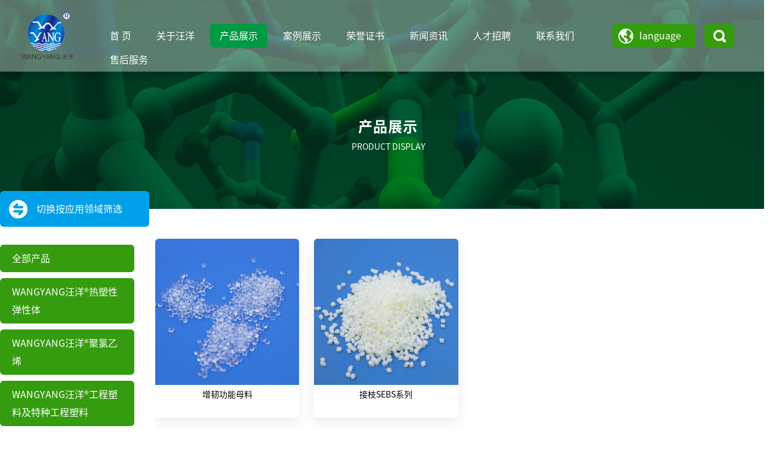

--- FILE ---
content_type: text/html; charset=utf-8
request_url: http://wycn.cn/?product_22/
body_size: 6361
content:
<!DOCTYPE html>
<html>
<head>
<meta charset="UTF-8">
<meta http-equiv="X-UA-Compatible" content="IE=edge,chrome=1">
<meta name="applicable-device" content="mobile">
<meta name="viewport" content="width=device-width, user-scalable=no, initial-scale=1.0, maximum-scale=1.0, minimum-scale=1.0">
<meta name="apple-mobile-web-app-capable" content="yes">
<meta name="apple-mobile-web-app-status-bar-style" content="black">
<meta name="format-detection" content="telephone=no">

<title>CPT®增韧母料系列-吹塑TPE_汪洋高分子-TPV_TPR_TPO_TPU_TPS_环保非邻苯PVC塑料_聚丙烯PP_PC/ABS合金_生物降解塑料PLA_螺杆快速清洗剂-浙江汪洋高分子材料有限公司-</title>
<meta name="keywords" content="TPE,PVC,TPV,PC/ABS,TPR,TPO,TPU,TPS,汪洋高分子,生物降解塑料PLA,螺杆快速清洗剂,PC/ABS合金,吹塑TPE,环保非邻苯PVC塑料,生物降解材料,聚丙烯PP,生物降解注塑料,生物降解吹膜料,生物降解吸管料,热塑性弹性体TPE">
<meta name="description" content="浙江汪洋高分子材料有限公司是专业生产销售螺杆快速清洗剂、生物降解材料、生物降解塑料PLA、PC/ABS合金、聚丙烯PP、环保非邻苯PVC塑料、TPE、PVC、TPV、PC/ABS、TPR、TPO、TPU、TPS、热塑性弹性体TPE、吹塑TPE以及生物降解吸管料、生物降解吹膜料、生物降解注塑料等产品的厂家，产品广泛应用于汽车配件、电子电器配件、医疗器械、药品包装、军工产品、低压电器、日用品、文具、箱包、制鞋等行业。温州TPE塑料粒子，瑞安TPE，瓯北TPE，龙湾TPE。">

<link type="text/css" rel="stylesheet" href="/template/cn/css/common.css"/>
<link rel="stylesheet" href="/template/cn/layui/css/layui.css">
<link rel="stylesheet" href="/template/cn/css/swiper.min.css">
<link rel="stylesheet" type="text/css" href="/template/cn/css/public.css"/>
<script type="text/javascript" src="/template/cn/js/frame/sha1.js"></script>
<script type="text/javascript" src="/template/cn/js/jquery-2.2.4.min.js"></script>
<script type="text/javascript" src="/template/cn/js/frame/common_base.js?v=24"></script>
<script type="text/javascript" src="/template/cn/js/frame/template.js?v=5"></script>
<link type="text/css" rel="stylesheet" href="/template/cn/js/frame/dropload/dropload.css"/>
<script type="text/javascript" src="/template/cn/js/frame/dropload/dropload.min.js"></script>
<script src="/template/cn/layui/layui.all.js"></script>
<script src="/template/cn/js/swiper.min.js"></script>
<!-- 让IE8/9支持媒体查询，从而兼容栅格 -->
<!--[if lt IE 9]>
<script src="https://cdn.staticfile.org/html5shiv/r29/html5.min.js"></script>
<script src="https://cdn.staticfile.org/respond.js/1.4.2/respond.min.js"></script>
<![endif]-->
<script src="/template/cn/js/web/nav.js"></script>
<!--[if lt IE 9]><script src="http://css3-mediaqueries-js.googlecode.com/svn/trunk/css3-mediaqueries.js"></script><![endif]-->
</head>
<body>
<link rel="stylesheet" type="text/css" href="/template/cn/css/product.css"/>
<div class="head">
<a href="/" class="fl logo" title=""><img src="/static/upload/image/20250207/1738893741802836.png" alt="logo"></a>
<div class="fr icon_group layui-hide-sm">
<a href="/?p=/Do/area&lg=en" class="one bgc icon_item"></a>
<a href="/?search/" class="two bgc icon_item"></a>
<a href="javascript:void(0);" onclick="openMenu();" class="thr bgc icon_item"></a>
</div>
<div class="fr language layui-hide-xs layui-show-sm-block">
<div class="language_block fl">
<a href="javascript:;" class="language_text ell bgs">language</a>
<div class="language_list">
<a class="language_item" href="/?p=/Do/area&lg=cn">简体中文</a>
<a class="language_item" href="/?p=/Do/area&lg=en">English</a>
</div>
</div>
<form name="topsearch" method="get" class="search fl" action="/?search/">
<a class="fr search_btn bgs" href="javascript:;" title="搜索" onclick="document.topsearch.submit();"></a>
<div class="po">
<input type="text" class="serarch_input ell" name="keyword" placeholder="请输入名称或关键词..." />
<input type="hidden" name="scode" value="2" >
</div>
</form>
</div>
<ul class="nav layui-hide-xs layui-show-sm-block">
<li><a href="/" class="nav_item allts" title="首   页">首   页</a></li>

<li ><a href="/?about/" class="nav_item allts" title="关于汪洋">关于汪洋</a>

</li>

<li  class="hasSub"><a href="/?product_2/" class="nav_item allts active" title="产品展示">产品展示</a>

<div class="subNav" >

<a href="/?product_9/" title="WANGYANG汪洋®热塑性弹性体" class="subNav_item">WANGYANG汪洋®热塑性弹性体</a>

<a href="/?product_10/" title="WANGYANG汪洋®聚氯乙烯" class="subNav_item">WANGYANG汪洋®聚氯乙烯</a>

<a href="/?product_11/" title="WANGYANG汪洋®工程塑料及特种工程塑料" class="subNav_item">WANGYANG汪洋®工程塑料及特种工程塑料</a>

<a href="/?product_23/" title="WANGYANG汪洋®聚丙烯熔喷专用料" class="subNav_item">WANGYANG汪洋®聚丙烯熔喷专用料</a>

<a href="/?product_31/" title="WYANGBIO 生物降解材料" class="subNav_item">WYANGBIO 生物降解材料</a>

<a href="/?product_24/" title="WYANGCLEAN®快速清洁剂" class="subNav_item">WYANGCLEAN®快速清洁剂</a>

<a href="/?product_22/" title="CPT®增韧母料系列" class="subNav_item">CPT®增韧母料系列</a>

<a href="/?product_32/" title="CPT®塑料降温功能母料（流变剂）" class="subNav_item">CPT®塑料降温功能母料（流变剂）</a>

</div>

</li>

<li ><a href="/?case_3/" class="nav_item allts" title="案例展示">案例展示</a>

</li>

<li ><a href="/?honor_4/" class="nav_item allts" title="荣誉证书">荣誉证书</a>

</li>

<li ><a href="/?news_5/" class="nav_item allts" title="新闻资讯">新闻资讯</a>

</li>

<li ><a href="/?join_6/" class="nav_item allts" title="人才招聘">人才招聘</a>

</li>

<li ><a href="/?contact/" class="nav_item allts" title="联系我们">联系我们</a>

</li>

<li ><a href="/?product_35/" class="nav_item allts" title="售后服务">售后服务</a>

</li>

</ul>
<div class="menu layui-hide-sm allts">
<div class="fr nav">
<a href="/" title="首页" class="nav_item">首页</a>

<a href="/?about/" title="关于汪洋" class="nav_item">关于汪洋</a>

<a href="/?product_2/" title="产品展示" class="nav_item">产品展示</a>

<a href="/?case_3/" title="案例展示" class="nav_item">案例展示</a>

<a href="/?honor_4/" title="荣誉证书" class="nav_item">荣誉证书</a>

<a href="/?news_5/" title="新闻资讯" class="nav_item">新闻资讯</a>

<a href="/?join_6/" title="人才招聘" class="nav_item">人才招聘</a>

<a href="/?contact/" title="联系我们" class="nav_item">联系我们</a>

<a href="/?product_35/" title="售后服务" class="nav_item">售后服务</a>

</div>
<div class="po pro_menu">
<a href="javascript:;" title="" class="ctrl">
<!-- <img class="fl icon" src="/template/cn/images/icon_19.png" > -->
<p class="po">产品分类</p>
</a>
<div class="pro_menu_list">
 
<a href="/?product_9/" title="WANGYANG汪洋®热塑性弹性体" class="pro_menu_item">WANGYANG汪洋®热塑性弹性体</a>

<a href="/?product_10/" title="WANGYANG汪洋®聚氯乙烯" class="pro_menu_item">WANGYANG汪洋®聚氯乙烯</a>

<a href="/?product_11/" title="WANGYANG汪洋®工程塑料及特种工程塑料" class="pro_menu_item">WANGYANG汪洋®工程塑料及特种工程塑料</a>

<a href="/?product_23/" title="WANGYANG汪洋®聚丙烯熔喷专用料" class="pro_menu_item">WANGYANG汪洋®聚丙烯熔喷专用料</a>

<a href="/?product_31/" title="WYANGBIO 生物降解材料" class="pro_menu_item">WYANGBIO 生物降解材料</a>

<a href="/?product_24/" title="WYANGCLEAN®快速清洁剂" class="pro_menu_item">WYANGCLEAN®快速清洁剂</a>

<a href="/?product_22/" title="CPT®增韧母料系列" class="pro_menu_item">CPT®增韧母料系列</a>

<a href="/?product_32/" title="CPT®塑料降温功能母料（流变剂）" class="pro_menu_item">CPT®塑料降温功能母料（流变剂）</a>

</div>
</div>
</div>
<script type="text/javascript">
var layer = layui.layer;
function openMenu(){
if($(".head .menu").hasClass('tran')){
 $(".head .menu").removeClass('tran')
}else{
$(".head .menu").addClass('tran')
}
}
</script>
</div>
<div class="layui-container">
<div class="subBanner  layui-hide-xs layui-show-sm-block">


<div class="img bgs layui-hide-xs layui-show-sm-block" style="background-image: url(/static/upload/image/20201013/1602579170806453.jpg);"></div>





</div>
<div class="subTitle layui-hide-xs layui-show-sm-block">
<h1>产品展示</h1>
<p>PRODUCT DISPLAY</p>
</div>
<div class="innerWidth">
<div class="left_wrap fl layui-hide-xs layui-show-sm-block">
<a href="/?product_12/" title="" class="ctrl">
<img class="fl icon" src="/template/cn/images/icon_19.png" >
<p class="po">切换按应用领域筛选</p>
</a>
<div class="left_menu">
<a href="/?product_2" title="全部产品" class="left_menu_item allts">全部产品</a>

<a href="/?product_9/" title="WANGYANG汪洋®热塑性弹性体" class="left_menu_item allts">WANGYANG汪洋®热塑性弹性体</a>

<a href="/?product_10/" title="WANGYANG汪洋®聚氯乙烯" class="left_menu_item allts">WANGYANG汪洋®聚氯乙烯</a>

<a href="/?product_11/" title="WANGYANG汪洋®工程塑料及特种工程塑料" class="left_menu_item allts">WANGYANG汪洋®工程塑料及特种工程塑料</a>

<a href="/?product_23/" title="WANGYANG汪洋®聚丙烯熔喷专用料" class="left_menu_item allts">WANGYANG汪洋®聚丙烯熔喷专用料</a>

<a href="/?product_31/" title="WYANGBIO 生物降解材料" class="left_menu_item allts">WYANGBIO 生物降解材料</a>

<a href="/?product_24/" title="WYANGCLEAN®快速清洁剂" class="left_menu_item allts">WYANGCLEAN®快速清洁剂</a>

<a href="/?product_22/" title="CPT®增韧母料系列" class="left_menu_item active allts">CPT®增韧母料系列</a>

<a href="/?product_32/" title="CPT®塑料降温功能母料（流变剂）" class="left_menu_item allts">CPT®塑料降温功能母料（流变剂）</a>

</div>
</div>
<div class="subTitle layui-hide-sm">
<h1>按产品分类筛选</h1>
</div>
<div class="top_menu layui-hide-sm">
<a href="/?product_12/" class="ctrl fr">
<img class="fl icon" src="/template/cn/images/icon_19.png" >
</a>
<div class="po dropList">
<span>全部产品</span>
<span class="iconfont">&#xe626;</span>
</div>
</div>
<div class="pro_classify allts layui-hide-sm ">
<div class="title">
<span>选择产品分类</span>
<span class="iconfont">&#xe625;</span>
</div>
<div class="pro_menu_list">

<a href="/?product_9/" title="WANGYANG汪洋®热塑性弹性体" class="pro_menu_item">WANGYANG汪洋®热塑性弹性体</a>

<a href="/?product_10/" title="WANGYANG汪洋®聚氯乙烯" class="pro_menu_item">WANGYANG汪洋®聚氯乙烯</a>

<a href="/?product_11/" title="WANGYANG汪洋®工程塑料及特种工程塑料" class="pro_menu_item">WANGYANG汪洋®工程塑料及特种工程塑料</a>

<a href="/?product_23/" title="WANGYANG汪洋®聚丙烯熔喷专用料" class="pro_menu_item">WANGYANG汪洋®聚丙烯熔喷专用料</a>

<a href="/?product_31/" title="WYANGBIO 生物降解材料" class="pro_menu_item">WYANGBIO 生物降解材料</a>

<a href="/?product_24/" title="WYANGCLEAN®快速清洁剂" class="pro_menu_item">WYANGCLEAN®快速清洁剂</a>

<a href="/?product_22/" title="CPT®增韧母料系列" class="pro_menu_item active">CPT®增韧母料系列</a>

<a href="/?product_32/" title="CPT®塑料降温功能母料（流变剂）" class="pro_menu_item">CPT®塑料降温功能母料（流变剂）</a>

</div>
</div>
<div class="po pro_wrap">
<div class=" pro_list layui-row" id="listbox" data-page="1">

<div class="box layui-col-sm3 layui-col-xs6">
<a href="/?product_22/191.html" class="pro_item " title="增韧功能母料">
<div class="img">
<div class=" bgs allts" style="background-image: url(/static/upload/image/20201216/1608101189681450.jpg);"></div>
</div>
<p class="ell allts">增韧功能母料</p>
</a>
</div>

<div class="box layui-col-sm3 layui-col-xs6">
<a href="/?product_22/278.html" class="pro_item " title="接枝SEBS系列">
<div class="img">
<div class=" bgs allts" style="background-image: url(/static/upload/image/20230403/1680500355244637.jpg);"></div>
</div>
<p class="ell allts">接枝SEBS系列</p>
</a>
</div>

</div>
<div class="layui-hide-xs layui-show-sm-block">
    <div class="page">
        <a href="/?product_22/" class="page-num allts" title="首页"><</a>
        <a href="/?product_22/" class="page-num page-num-current">1</a>
        <a href="/?product_22/" class="page-num allts" title="尾页">></a>
    </div>
</div>
<p class=" layui-hide-sm wap_more">查看更多...</p>
<script type="text/javascript">
$('.wap_more').click(function(){
var boxul=$("#listbox");
var pagev=boxul.data('page')+1;
var url='/api.php/list/22/page/'+pagev;
$.ajax({
type: 'POST',
url: url,
dataType: 'json',
data: {
num:'9',
appid: 'wygfz',
timestamp: '1769103143',
signature: 'ac83e4da3ecc3cad00213d7484340990'
},
success: function (response, status) {
if(response.code){
var jsonD=response.data;
//获取数据成功
for (var i = jsonD.length - 1; i >= 0; i--) {
var boxhtml='';
boxhtml+='<div class="box layui-col-sm3 layui-col-xs6"><a href="'+jsonD[i].contentlink+'" class="pro_item " title="'+jsonD[i].title+'">';
if (jsonD[i].ico!='') {
boxhtml+='<div class="img"><div class=" bgs allts" style="background-image: url('+jsonD[i].ico+');"></div></div>';
}
boxhtml+='<p class="ell allts">'+jsonD[i].title+'</p></a> </div>';
boxul.append(boxhtml);
}
boxul.data('page',pagev);
}else{
//返回错误数据
alert(response.data);
if (response.data=='已经到底了！') {
$('.wap_more').hide();
}
}
},
error:function(xhr,status,error){
//返回数据异常
alert('返回数据异常！');
}
});
})
</script>
</div>
</div>
</div>
<script type="text/javascript">
$('.dropList').click(function(){
$('.pro_classify').addClass('tran');
})
$('.pro_classify .iconfont').click(function(){
$('.pro_classify').removeClass('tran');
})
</script>
<!-- footer -->
<div class="foot">
<div class="layui-hide-xs layui-show-sm-block">
<div class="foot_nav ">
<a href="/" class="foot_nav_item" title="首   页">首   页</a>

<a href="/?about/" class="foot_nav_item" title="关于汪洋">关于汪洋</a>

<a href="/?product_2/" class="foot_nav_item" title="产品展示">产品展示</a>

<a href="/?case_3/" class="foot_nav_item" title="案例展示">案例展示</a>

<a href="/?honor_4/" class="foot_nav_item" title="荣誉证书">荣誉证书</a>

<a href="/?news_5/" class="foot_nav_item" title="新闻资讯">新闻资讯</a>

<a href="/?join_6/" class="foot_nav_item" title="人才招聘">人才招聘</a>

<a href="/?contact/" class="foot_nav_item" title="联系我们">联系我们</a>

<a href="/?product_35/" class="foot_nav_item" title="售后服务">售后服务</a>

</div>
</div>
<div class="innerWidth layui-hide-xs layui-show-sm-block">
<div class="fl logo">
    <img src="/static/upload/image/20250207/1738893741802836.png" alt=""/>
</div>
<div class="fr code">
    <img src="/static/upload/image/20201023/1603434758660302.jpg" alt=""/>
    <p>扫一扫更精彩</p>
</div>
<div class="po">
    <div class="fl">
        <p>浙江汪洋高分子材料有限公司 </p>
        <p>联 系 人：陈芳 女士 （销售部 销售经理）</p>
        <p>电  话：86 0577 88335354/88113031/13701877098 </p>
        <p>传  真：86 0577 88326769 </p>
        <p>网址：www.wycn.cn </p>
    </div>
    <div class="fl">
        <p>信箱：wycn.cn@163.com</p>
        <p>总部：中国.温州锦绣路332号</p>
        <p>分部：中国.浙江省平湖市广陈镇广平线前港段66号</p>
    </div>
</div>
</div>
<div class="code layui-hide-sm">
<img src="/static/upload/image/20201023/1603434758660302.jpg" alt=""/>
<p>扫一扫更精彩</p>
</div>
<div class="company">Copyright © 2012-2021 浙江汪洋高分子材料有限公司 All Rights Reserved.&nbsp;&nbsp;&nbsp;<a class="beian" href="http://beian.miit.gov.cn" style="display:inline; width:auto; color:#000" target="_blank" title="浙ICP备16040661号-1">ICP备案编号：浙ICP备16040661号-1</a>
<a class="beian" href="http://www.beian.gov.cn/portal/registerSystemInfo?recordcode=33030202001966"  style="display:inline; width:auto; color:#000" target="_blank"><img src="/template/cn/images/gongan.PNG" style="width: 20px; height: 20px;"/>浙公网安备 33030202001966号</a>
</div>
</div>
<div class="layui-hide-sm" style="height: 40px;"> </div>
<div class="layui-hide-sm" style="height: 40px; line-height: 40px; position: fixed; bottom: 0; background-color: #359c10; width: 100%; text-align: center; z-index: 999 ">
  <a href="tel:13906652592" style="color: #fff; display: block;">拨打电话</a>
</div>
<script>
var _hmt = _hmt || [];
(function() {
  var hm = document.createElement("script");
  hm.src = "https://hm.baidu.com/hm.js?84cd3503b14ba2ae3c6cd5226e0f1e72";
  var s = document.getElementsByTagName("script")[0]; 
  s.parentNode.insertBefore(hm, s);
})();
</script>
</body>
</html>   

--- FILE ---
content_type: text/css
request_url: http://wycn.cn/template/cn/css/common.css
body_size: 2332
content:

* {margin:0; padding:0;
	-webkit-box-sizing: border-box;
    -moz-box-sizing: border-box;
    box-sizing: border-box;
    -webkit-tap-highlight-color: rgba(0, 0, 0, 0);
    -webkit-tap-highlight-color:transparent;
    position: relative;
    }
* html body {overflow:visible;height: 100%;overflow-x: hidden;width: 100%;min-width: 1200px;}
* html iframe, * html frame {overflow:auto;}
* html frameset {overflow:hidden;}
input, select {font-size:12px; vertical-align:middle;}
input::-webkit-outer-spin-button,input::-webkit-inner-spin-button {
	-webkit-appearance:none !important;
}
select,option,button,input {
	outline:medium;
	border:none;
}
textarea, input {word-wrap:break-word; word-break:break-all; padding:0px;}
li {list-style-type:none;}
img {border:0 none;width: 100%;display: block;}
a {color:#000; text-decoration:none;}
/* a:hover {color:#5d99f2;} */
a {outline:none; star:expression_r(this.onFocus=this.blur());cursor: pointer;}
h1,h2,h3,h4,h5,h6 {
	text-decoration:none;
	font-weight:ligher;
}
h1 { font-size:24px; }
h2 { font-size:20px; }
h3 { font-size:18px; }
h4 { font-size:16px; }
h5 { font-size:14px; }
h6 { font-size:12px; }
.pointer { cursor:pointer; }
.NoBorder { border:0 none; }
.NoPadding { padding:0; }
.t_l { text-align:left; }
.t_c { text-align:center; }
.t_r { text-align:right; }
.Break { word-break:break-all; word-wrap:break-word; }
.Nobreak { word-break:keep-all; word-wrap:normal; }
.FL { float:left; }
.FR { float:right; }
.UnLine { text-decoration:underline; }
.DisunLine { text-decoration:none; }
.absolute { position:absolute; }
.relative { position:relative; }
.wrapper { clear:both; overflow:hidden; }
.o-hidden { overflow:hidden; }
.invisible { visibility:hidden; }
.hidden { display:none; }
.block { display:block; }
.clear { clear:both; height:0px; width:100%; font-size:1px; line-height:0px; visibility:hidden; overflow:hidden; }
.clearfix{overflow:hidden;_zoom:1;}
.FB { font-weight:bold; }
.FN { font-weight:normal; }
.FI { font-style:italic; }
.F10 { font-size:10px; }
.F11 { font-size:11px; }
.F12 { font-size:12px; }
.F13 { font-size:13px; }
.F14 { font-size:14px; }
.F16 { font-size:16px; }
.F18 { font-size:18px; }
.DivH5, .DivH10, .DivH15, .DivH20, .DivH25, .DivH30, .DivH1, .DivH40 { width:100%; overflow:hidden; }
.DivH1 { height:1px; }
.DivH5 { height:5px; }
.DivH8 { height:8px; }
.DivH10 { height:10px; }
.DivH15 { height:15px; }
.DivH20 { height:20px; }
.DivH25 { height:25px; }
.DivH30 { height:30px; }
.DivH40 { height:40px; }
.DivH60 { height:60px; }
.DivH80 { height:80px; }
.LH1 { line-height:1px; }
.LH10 { line-height:10px; }
.LH15 { line-height:15px; }
.LH18 { line-height:18px; }
.LH20 { line-height:20px; }
.LH25 { line-height:25px; }
.LH30 { line-height:30px; }
.LH35 { line-height:35px; }
ul
{
	list-style: none;
}

input
{
	/*-webkit-appearance: none;*/
	outline: none;
	border:0px;
}
a,p,span
{
	text-decoration: none;
	text-shadow: none;
/*	font-weight: normal !important;*/
}

/* html{font-size: calc(100vw/7.5);font-family:"Microsoft YaHei";overflow-x: hidden;} */

body, ul, ol, li, p, h1, h2, h3, h4, h5, h6, form, fieldset, table, td, img, div, tr,span{margin:0; padding:0;
-webkit-box-sizing: border-box;
    -moz-box-sizing: border-box;
    box-sizing: border-box;
}
/* body
{	
	font-size:0.28rem;
	font-family:'微软雅黑',Arial,"Lucida Grande",Verdana,"Microsoft YaHei",hei;
	max-width: 750px;
	margin: 0 auto;
	transform:translate(0,0);
	 overflow-x: hidden;
} */
/* @media screen and (min-width: 750px){
html {
    font-size: 100px;
}
} */
body{	
	font-size:100%;
	font-family:'微软雅黑';
	margin: 0 auto;
/* 	overflow-x: hidden; */
    min-width: 1300px;
}

input, select {font-size:12px; vertical-align:middle;}
textarea, input {word-wrap:break-word; word-break:break-all; padding:0px;}
li {list-style-type:none;}
img {border:0 none;width: 100%;display: block;}
a {color:#000; text-decoration:none;}
/* a:hover {color:#000;} */
a {outline:none; star:expression_r(this.onFocus=this.blur());}
em{font-style:normal;}
.fl{float: left;}
.fr{float: right;}
input[type=submit] {
    border: 0px;
    -webkit-appearance: none;
}
.ordermode{cursor:pointer;}

.clearfix:before,.clearfix:after{content: '';display: table;}
.clearfix:after{clear: both;}
.swiper-bg{
	background-position: center;
	background-size: contain;
	background-color: #FFFFFF;
	background-repeat: no-repeat;
}
.cover-bg{
	background-position: center;
	background-size: cover;
	background-color: #FFFFFF;
	background-repeat: no-repeat;
}
.sex-box{
	display: flex;
}
.options-list{
	display: flex;
	margin-left:1.02rem;
	font-size: 0.24rem;
	font-weight: bold;
	color: #343434;
}
.options-item{
	display: flex;
	align-items: center;
}
.options{
	width: 0.27rem;
	height: 0.27rem;
	margin-right: .15rem;
	display: flex;
	justify-content: center;
	align-items: center;
	border: .02rem solid #343434;
	border-radius: 50%;
}
.options-item.active{
	color: #5588ef;
}
.options-item.active .options{
	border-color: #5588ef;
}
.options-item.active i{
	width:.15rem;
	height:.15rem; 
	background-color: #5588ef;
	border-radius: 50%;
}
.innerWidth {
	width:100%;
	margin:0 auto;
  /*  overflow-x: hidden; */
}
.ell {
	overflow:hidden;
	text-overflow:ellipsis;
	white-space:nowrap;
}
.ellip {
	overflow:hidden;
	text-overflow:ellipsis;
	white-space:nowrap;
}
.fl{
    float: left;
}
.fr{
    float: right;
}
.po {
	position:relative;
	overflow:hidden;
}
.pointer {
	cursor:pointer;
}
.break {
	word-break:break-all;
	word-wrap:break-word;
}
.nobreak {
	word-break:keep-all;
	word-wrap:normal;
}
.unline {
	text-decoration:underline;
}
.disunline {
	text-decoration:none;
}
.hidden {
	display:none;
}
.block {
	display:block;
}
.ell{
   white-space: nowrap;
   text-overflow: ellipsis;
   overflow: hidden;
}
@media only screen and (max-width: 750px){
   html{
       font-size: calc(100vw / 7.5);
   }
   body{
   	font-size:100%;
   	font-family:'微软雅黑';
   	margin: 0 auto;
   	overflow-x: hidden;
    min-width: 100vw;
   }
}

--- FILE ---
content_type: text/css
request_url: http://wycn.cn/template/cn/css/public.css
body_size: 4239
content:
@charset "utf-8";
/* @media (max-width:1280px) {
    html{
        font-size: calc(100vw/12.8);
    }
} */
@font-face {
  font-family: 'iconfont';  /* project id 1738866 */
  src: url('//at.alicdn.com/t/font_1738866_2h32jfaipg5.eot');
  src: url('//at.alicdn.com/t/font_1738866_2h32jfaipg5.eot?#iefix') format('embedded-opentype'),
  url('//at.alicdn.com/t/font_1738866_2h32jfaipg5.woff2') format('woff2'),
  url('//at.alicdn.com/t/font_1738866_2h32jfaipg5.woff') format('woff'),
  url('//at.alicdn.com/t/font_1738866_2h32jfaipg5.ttf') format('truetype'),
  url('//at.alicdn.com/t/font_1738866_2h32jfaipg5.svg#iconfont') format('svg');
}
.iconfont{
    font-family:"iconfont" !important;
    font-size:16px;
    font-style:normal;
    -webkit-font-smoothing: antialiased;
    -webkit-text-stroke-width: 0.2px;
    -moz-osx-font-smoothing: grayscale;
}
@font-face {
  font-family: 'SourceHanSansCN-Bold';   
  src: url('http://2019-gjhl-biz.oss-cn-hangzhou.aliyuncs.com/font/SourceHanSansCN-Bold.otf'); 
}
@font-face {
  font-family: 'SourceHanSansCN-ExtraLight';  
  src: url('http://2019-gjhl-biz.oss-cn-hangzhou.aliyuncs.com/font/SourceHanSansCN-ExtraLight.otf');     
}
@font-face {
  font-family: 'SourceHanSansCN-Heavy';  
  src: url('http://2019-gjhl-biz.oss-cn-hangzhou.aliyuncs.com/font/SourceHanSansCN-Heavy.otf');     
}
@font-face {
  font-family: 'SourceHanSansCN-Light';  
  src: url('http://2019-gjhl-biz.oss-cn-hangzhou.aliyuncs.com/font/SourceHanSansCN-Light.otf');      
}
@font-face {
  font-family: 'SourceHanSansCN-Medium';  
  src: url('http://2019-gjhl-biz.oss-cn-hangzhou.aliyuncs.com/font/SourceHanSansCN-Medium.otf');      
}
@font-face {
  font-family: 'SourceHanSansCN-Normal';  
  src: url('http://2019-gjhl-biz.oss-cn-hangzhou.aliyuncs.com/font/SourceHanSansCN-Normal.otf');      
}
@font-face {
  font-family: 'SourceHanSansCN-Regular';  
  src: url('http://2019-gjhl-biz.oss-cn-hangzhou.aliyuncs.com/font/SourceHanSansCN-Regular.otf');      
}
.allts{
    transition: all .35s linear;
    -webkit-transition: all .35s linear;
    -moz-transition: all .35s linear;
    -o-transition: all .35s linear;
}
.allts:hover{
    transition: all .35s linear;
    -webkit-transition: all .35s linear;
    -moz-transition: all .35s linear;
    -o-transition: all .35s linear;
}
.bgs{
    background-position: center;
    background-size: cover;
    background-repeat: no-repeat;
}
.bgc{
    background-position: center;
    background-size: contain;
    background-repeat: no-repeat;
}
.innerWidth{
    width: 1300px;
    margin: 0 auto;
}
.subTitle{
    width: 100%;
    height: auto;
    text-align: center;
    color: #000000;
    line-height: 1;
}
.subTitle h1{
    font-family: 'SourceHanSansCN-Bold';
    font-size: 24px;
    margin-bottom: 15px;
    letter-spacing: 1px;
    font-weight: 300;
}
.subTitle p{
    font-family: 'SourceHanSansCN-Regular';
    font-size: 14px;
}
.subMore{
    display: block;
    margin: 10px auto 0;
    width: 208px;
    height: 47px;
    font-family: 'SourceHanSansCN-Regular';
    font-size: 14px;
    line-height: 48px;
    letter-spacing: 0px;
    color: #359c0f;
    border-radius: 6px;
    border: dashed 1px #359c0f;
    text-align: center;
    
}
.subMore:hover{
    background-color: #359c0f;
    color: #fff;
}
.subBanner{
    width: 100%;
    background-color: rgb(238 238 238 / 50%);
    height: auto;
}
.subBanner .img{
    width: 100%;
    height: 545px;
}
.view_title{
    float: right;
    width: 460px;
    height: auto;
    line-height: 1;
    color:#fff;
}
.view_title h1{
    font-family: 'SourceHanSansCN-Bold';
    font-size: 48px;
    letter-spacing: 5px;
    font-weight: 400;
    margin-bottom: 25px;
}
.view_title h3{
    font-family: 'SourceHanSansCN-Bold';
    font-size: 24px;
    letter-spacing: 1px;
    color: #ffffff;
    font-weight: 400;
    margin-bottom: 15px;
}
.view_title p{
    font-family: 'SourceHanSansCN-Regular';
    font-size: 14px;
}
.subBanner .innerWidth{
    position: absolute;
    top: 0;
    width: 1000px;
}
.head{
    position: fixed;
    top: 0;
    left: 0;
    width: 100%;
    height: 120px;
    background-color: rgba(255,255,255,.35);
    box-shadow: 0px 7px 9px 0px 
        rgba(0, 0, 0, 0.15);
    z-index: 9999;
    padding: 20px 35px;
}
.head.fixed{
    background-color: #ffffff;
}
.head .logo{
    width: auto;
    height: 100%;
    margin-right: 45px;
}
.head .logo img{
    display: block;
    width: auto;
    height: 100%;
}
.head .language{
    width: auto;
    height: 100%;
    display: flex;
    align-items: center;
    padding-right: 15px;
	padding-top: 20px;
    z-index: 9999;
}
.head .search{
    width: auto;
    height: 40px;
    margin-left: 15px;
    border-radius: 6px;
    overflow: hidden;
}
.head .search_btn{
    display: block;
    width: 50px;
    
    height: 40px;
    background-color: #359c0f;
    background-size: 21px;
    background-image: url(../images/icon_12.png);
    
}

.head .search .po{
    display: none;
    width: 255px;
    height: 40px;
    background-color: #3db411;
    padding: 0 15px;
    border-top-left-radius: 6px;
    border-bottom-left-radius: 6px;
    overflow: hidden;
}
.head .search:hover .po{
    display: block;
}
.head .po .serarch_input{
    display: block;
    width: 100%;
    height: 100%;
    font-family: 'SourceHanSansCN-Regular';
    font-size: 14px;
    line-height: 50px;
    letter-spacing: 0px;
    color: #ffffff;
    background-color: transparent;
}
.head input.serarch_input::-webkit-input-placeholder{
    color:#fff;
}
.head input.serarch_input::-moz-placeholder{   /* Mozilla Firefox 19+ */
    color:#fff;
}
.head input.serarch_input:-moz-placeholder{    /* Mozilla Firefox 4 to 18 */
    color:#fff;
}
.head input.serarch_input:-ms-input-placeholder{  /* Internet Explorer 10-11 */ 
    color:#fff;
}
.head .language_block{
    width: 139px;
    height: 40px;
    background-color: #359c0f;
    border-radius: 6px;
}
.head .language_block:hover {
    border-radius: 6px 6px 0 0;
}
.head .language_text{
    display: block;
    width: 100%;
    height: 100%;
    padding:0 20px 0 45px;
    background-image: url(../images/icon_11.png);
    background-size: 25px;
    background-position: 10px center;
    font-family: 'SourceHanSansCN-Regular';
    font-size: 16px;
    line-height: 40px;
    letter-spacing: 0px;
    color: #ffffff;
}

.head .language_list{
    position: absolute;
    top: 40px;
    display: none;
    left: 0;
    width: 100%;
    height: auto;
    background-color: #3db411;
    border-bottom-left-radius: 6px;
    border-bottom-right-radius: 6px;
}
.head .language_block:hover .language_list{
    display: block;
}
.head .language_item{
    display: block;
    text-align: center;
    font-family: 'SourceHanSansCN-Regular';
    font-size: 16px;
    line-height: 48px;
    letter-spacing: 0px;
    color: #ffffff;
    border-bottom: 1px solid #009944;
}
.head .language_item:last-child{
    border-bottom:none;
}
.head .nav{
    height: 40px;
    line-height: 40px;
    margin-top: 20px;
}
.head .nav li{
    float: left;
    width: auto;
    height: 100%;padding-right:10px;
}

.head .nav_item{
    display: block;
    width: auto;
    padding: 0 16px;
    height: 100%;
    font-family: 'SourceHanSansCN-Regular';
    font-size: 16px;
    font-weight: normal;
    font-stretch: normal;
    letter-spacing: 0px;
    color: #ffffff;
}
.head.fixed .nav_item{
    color: #000000;
}
.head .nav_item:hover,.head .nav_item.active{
    color: #ffffff;
    background-color: #009944;
    border-radius: 6px;
}
.head .subNav{
    display: none;
    position: absolute;
    top: 40px;
    left: 0;
    width: auto;
    min-width: 100%;
    height: auto;
    background-color: #3db411;
    border-radius: 0px 6px 6px 6px;
}
.hasSub:hover .subNav{
    display: block;
}
.head .subNav_item{
    display: block;
    width: 100%;
    font-family: 'SourceHanSansCN-Regular';
    font-size: 16px;
    line-height: 48px;
    letter-spacing: 0px;
    color: #ffffff;
    border-bottom: 1px solid #009944;
    white-space: nowrap;
    padding: 0 15px;
}
.head .subNav_item:last-child{
    border-bottom:none;
}
.layui-container {
    width: 100% !important;
    padding: 0 !important;
}
.foot{
    width: 100%;
    height: auto;
     clear: both;
}
.foot_nav{
    width: 100%;
    height: 76px;
    background-color: #359c0f;
    line-height: 76px;
    display: flex;
    justify-content: center;
}
.foot_nav_item{
    font-family: 'SourceHanSansCN-Regular';
    font-size: 16px;
    color: #ffffff;
    display: block;
    width: auto;
    padding: 0 16px;
}
.foot .company{
    width: 100%;
    height: 90px;
    line-height: 90px;
    text-align: center;
    font-family: 'SourceHanSansCN-Regular';
    font-size: 14px;
    color: #000000;
    border-top: 1px solid rgba(0,0,0,.17);
}
.foot .innerWidth{
    padding: 40px 0;
}
.foot .logo{
    width: 135px;
    margin-right: 45px;
}
.foot .code{
    width: 320px;
    height: 165px;
    margin-right: 45px;
    border-left: 1px solid rgba(0,0,0,.17);
    font-family: 'SourceHanSansCN-Regular';
    font-size: 14px;
    color: #000000;
    text-align: center;
    line-height: 1;
}
.foot .code img{
    display: block;
    width: 115px;
    margin: 0 auto 10px;
}
.foot .po .fl{
    width: 50%;
    display: flex;
    height: 165px;
    flex-direction: column;
    justify-content: center;
    font-family: 'SourceHanSansCN-Regular';
    font-size: 14px;
    line-height: 36px;
    color: #000000;
}
.page{
    width: 100%;
    height: 37px;
    display: flex;
    justify-content: center;
    flex-direction: row;
    margin-bottom: 80px;
}
.page-num{
    display: block;
    border-radius: 50%;
    width: 37px;
    line-height: 37px;
    height: 100%;
    text-align: center;
    background-image: linear-gradient(
        #eeeeee, 
        #eeeeee), 
    linear-gradient(
        #000000, 
        #000000);
    background-blend-mode: normal, 
        normal;
    font-family: '微软雅黑';
    font-size: 12px;
    color: #000000;
    margin-right: 7px;
}
.swiper-pagination-bullet-active {
        opacity: 1;
        background: #359c0f;
    }
.page-num:last-child{
    margin-right: 0;
}
.page-num.page-num-current,.page-num:hover{
    color: #009b4c;
    background-image: linear-gradient(
        #ffffff, 
        #ffffff), 
    linear-gradient(
        #000000, 
        #000000);
    background-blend-mode: normal, 
        normal;
    border: solid 2px #7fc843;
    line-height: 33px;
}
@media only screen and (max-width: 750px){
   .innerWidth{
       width: 100%;
   }
   .subTitle h1{
       font-size: 0.3rem;
       margin-bottom: .15rem;
   }
   .subTitle p{
       font-size: 0.24rem;
   }
   .subMore{
       display: block;
       margin: .3rem auto 0;
       width: 100%;
       height: 0.7rem;
       font-size: 0.24rem;
       line-height: 0.7rem;
       border-radius: 0.06rem;
   }
   .subBanner{
       width: 100%;
       background-color: rgb(238 238 238 / 50%);
       height: auto;
   }
   .subBanner .img{
       width: 100%;
       height: auto;
   }
   .view_title{
       float: right;
       width: 460px;
       height: auto;
       line-height: 1;
       color:#fff;
   }
   .view_title h1{
       font-family: 'SourceHanSansCN-Bold';
       font-size: 48px;
       letter-spacing: 5px;
       font-weight: 400;
       margin-bottom: 25px;
   }
   .view_title h3{
       font-family: 'SourceHanSansCN-Bold';
       font-size: 24px;
       letter-spacing: 1px;
       color: #ffffff;
       font-weight: 400;
       margin-bottom: 15px;
   }
   .view_title p{
       font-family: 'SourceHanSansCN-Regular';
       font-size: 14px;
   }
   .subBanner .innerWidth{
       position: absolute;
       top: 0;
       width: 1000px;
   }
   .head{
       height: 1.06rem;
       background-color: #ffffff;
       box-shadow: none;
       padding: 0 0 0 .24rem;
   }
   .head .logo{
       margin-right: 0;
       padding: .13rem 0;
   }
   .head .logo img{
       display: block;
       width: auto;
       height: 100%;
   }
   .head .icon_group{
       width: auto;
       float: right;
       display: flex;
       height: 100%;
       align-items: center;
   }
   .head .icon_item{
       display: block;
       float: left;
       width: 1.06rem;
       height:100%;
       background-size: .35rem;
     /*  margin-right: .75rem; */
   }
   .head .icon_item:last-child{
       margin-right: 0;
   }
   .head .icon_item.one{
       background-image: url(../images/wap_icon_3.png);
   }
   .head .icon_item.two{
       background-image: url(../images/wap_icon_.png);
   }
   .head .icon_item.thr{
       background-image: url(../images/wap_icon_1.png);
   }
   .head .icon_item.thr.active{
       background-color: #359c0f;
       background-image: url(../images/wap_icon_1_active.png);
   }
   .head .menu{
       transform: translate(100%,0);
       position: absolute;
       width: 100vw;
       height: calc(100vh - 1.06rem);
       background-color: #fff;
       top: 1.06rem;
       left: 0;
   }
   .head .menu.tran{
       transform: translate(0,0);
   }
   .head .nav{
       width: 3.15rem;
       height:100%;
       background-color: #359c0f;
       margin-top: 0;
       line-height: 1rem;
   }
   .head .nav_item{
       width: 100%;
       padding: 0;
       height: 1rem;
       font-size: 0.24rem;
       text-align: center;
       font-family: 'SourceHanSansCN-Regular';
       letter-spacing: 0.01rem;
   }
   .head.fixed .nav_item{
       color: #fff;
   }
   .head .nav_item:hover,.head .nav_item.active{
       color: #009944;
       background-color: #fff;
       border-radius: 0;
   }
   .head .pro_menu{
       height: 100%;
   }
    .head .pro_menu .ctrl{
        display: block;
        width: 100%;
       	height: 0.88rem;
        line-height: 0.88rem;
       	background-color: #00a0e9;
       	box-shadow: 0rem 0.08rem 0.21rem 0rem 
        rgba(0, 0, 0, 0.08);
        padding: 0 .3rem;
        font-family: 'SourceHanSansCN-Regular';
        font-size: 0.24rem;
        letter-spacing: 0.01rem;
        color: #ffffff;
    }
    .head .pro_menu .icon{
        display: block;
        width: 0.49rem;
        height: 0.48rem;
        margin-top: .2rem;
        margin-right: .2rem;
    }
    .head .pro_menu_list{
        height: auto;
    }
    .head .pro_menu_item{
        display: block;
        height: 0.81rem;
        line-height: 0.81rem;
        padding: 0 .3rem;
        background-color: #ffffff;
        font-family: 'SourceHanSansCN-Regular';
        font-size: 0.24rem;
        letter-spacing: 0.01rem;
        color: #444444;
    }
    .head .pro_menu_item:nth-child(even){
        background-color: #eeeeee;
    }
   .layui-container {
       width: 100% !important;
       padding: 0 !important;
   }
   .foot{
       width: 100%;
       height: auto;
       display: flex;
       flex-direction: column;
       align-items: center;
       padding: .7rem .7rem .9rem;
   }
   .foot .company{
       height: auto;
       line-height: 0.48rem;
       font-size: .24rem;
       color: #000000;
       border-top: none;
   }
   .foot .code{
       width: 3.34rem;
       height: auto;
       margin-right:0px;
       padding: 0 .2rem;
       border-left: none;
       font-size: 0.24rem;
       margin-bottom: .55rem;
   }
   .foot .code img{
       display: block;
       width: 100%;
       margin: 0 auto .1rem;
   }
  
   .page{
       width: 100%;
       height: 37px;
       display: flex;
       justify-content: center;
       flex-direction: row;
       margin-bottom: 80px;
   }
   .page-num{
       display: block;
       border-radius: 50%;
       width: 37px;
       line-height: 37px;
       height: 100%;
       text-align: center;
       background-image: linear-gradient(
           #eeeeee, 
           #eeeeee), 
       linear-gradient(
           #000000, 
           #000000);
       background-blend-mode: normal, 
           normal;
       font-family: '微软雅黑';
       font-size: 12px;
       color: #000000;
       margin-right: 7px;
   }
   .page-num:last-child{
       margin-right: 0;
   }
   .page-num.page-num-current,.page-num:hover{
       color: #009b4c;
       background-image: linear-gradient(
           #ffffff, 
           #ffffff), 
       linear-gradient(
           #000000, 
           #000000);
       background-blend-mode: normal, 
           normal;
       border: solid 2px #7fc843;
       line-height: 33px;
   }
   .wap_more{
       font-family: 'SourceHanSansCN-Regular';
       	font-size: 0.24rem;
       	font-weight: normal;
       	font-stretch: normal;
       	line-height: 0.48rem;
       	letter-spacing: 0.01rem;
       	color: #989898;
        text-align: center;
   }
}

--- FILE ---
content_type: text/css
request_url: http://wycn.cn/template/cn/css/product.css
body_size: 1949
content:
.subBanner .img{
    height: 350px;
}
.subTitle{
    position: absolute;
    top: 200px;
    left: 50%;
    transform: translate(-50%,0);
}
.subTitle h1,.subTitle p{
    color: #fff;
}
.left_wrap{
    width: 250px;
    margin: -30px 10px 0 0;
    height: auto;
}
.left_wrap .ctrl{
    display: block;
    width: 100%;
    height: 60px;
    background-color: #00a0e9;
    border-radius: 6px;
    font-family: 'SourceHanSansCN-Regular';
    font-size: 16px;
    line-height: 60px;
    letter-spacing: 0px;
    color: #ffffff;
    margin-bottom: 30px;
    padding: 0 15px;
    display: flex;
    flex-direction: row;
    align-items: center;
}
.left_wrap .ctrl .icon{
    width: 31px;
    height: 31px;
    margin-right: 15px;
}
.left_menu{
    width: 225px;
    height: auto;
}
.left_menu_item{
    display: block;
    width: 100%;
    line-height: 30px;
    background-color: #359c0f;
    border-radius: 6px;
    padding:8px 20px;
    font-family: 'SourceHanSansCN-Regular';
    font-size: 16px;
    letter-spacing: 0px;
    color: #ffffff;
    margin-bottom: 10px;
}
.left_menu_item.active,.left_menu_item:hover{
    background-color: #ffffff;
    box-shadow: 0px 8px 21px 0px 
        rgba(0, 0, 0, 0.08);
    color: #000000;
}
.left_menu.pro_2 .left_menu_item{
    width: calc((100% - 10px) / 2);
    float: left;
    margin-right: 10px;
    text-align: center;
}
.left_menu.pro_2 .left_menu_item:nth-child(even){
    margin-right: 0;
}
.pro_2 {
    padding-bottom: 50px;
}
.pro_2 .tit{
    width: 100%;
    line-height: 40px;
    margin:35px 0 15px;
    font-family: 'SourceHanSansCN-Regular';
    font-size: 18px;
    letter-spacing: 0.5px;
    color: #000000;
}
.pro_2 .tit:after{
    content: '';
    position: absolute;
    bottom: 0;
    left: 0;
    width: 46px;
    height: 1px;
    background-color: #74859f;
}
.pro_list{
    padding: 50px 0;
    width: calc(100% + 25px);
}
.pro_2 .pro_list{
    padding: 0;
}
.pro_list .box{
    padding-right: 25px;
}
.pro_item{
    display: block;
    height: auto;
    background-color: #ffffff;
    box-shadow: 0px 8px 21px 0px 
        rgba(0, 0, 0, 0.08);
    border-radius: 6px;
    padding: 0;
    margin-bottom: 25px;
    overflow: hidden;
    z-index: 99;
}
.pro_item:hover{
    background-color: #359c0f;
}
.pro_item .img{
    width: 100%;
    height: 245px;
    overflow: hidden;
}
.pro_item .img div{
    width: 100%;
    height: 100%;
}
.pro_item p{
    height: 55px;
    line-height: 22px;
    width: 100%;
    text-align: center;
    font-family: 'SourceHanSansCN-Regular';
    font-size: 14px;
    letter-spacing: 0px;
    color: #000000;
	    white-space: normal;
		padding-top: 5px;
}
.pro_item:hover .bgs{
    -webkit-transform: scale(1.2);
    -moz-transform: scale(1.2);
    -o-transform: scale(1.2);
    transform: scale(1.2);
}
.pro_item:hover p{
    color: #fff;
}
@media only screen and (max-width: 750px){
    .layui-container{
        width: 100%;
        height: auto;
        margin-top: 1.06rem;
        background-color: #e5e5e5;
        padding: .3rem !important;
    }
    .subTitle{
        position: relative;
        top: 0;
        left: 0;
        text-align: left;
        transform: translate(0,0);
    }
    .subTitle h1,.subTitle p{
        font-family: SourceHanSansCN-Regular;
        font-size: 0.3rem;
        color: #000000;
    }
    .pro_wrap{
        width: 100%;
    }
    .pro_list{
        padding: .3rem 0;
        width: calc(100% + .35rem);
    }
    .pro_list .box{
        padding-right: .35rem;
    }
    .pro_item{
        box-shadow: 0rem 0.08rem 0.21rem 0rem 
            rgba(0, 0, 0, 0.08);
        border-radius: 0.06rem;
        margin-bottom: .25rem;
    }
    .pro_item .img{
        height: 2.93rem;
    }
    .pro_item p{
        height: .85rem;
        line-height: .35rem;
        font-size: 0.24rem;
    }
    .top_menu{
        width: 100%;
        height: 0.9rem;
    }
    .top_menu .ctrl{
        width: 0.9rem;
        height: 0.9rem;
        background-color: #00a0e9;
        box-shadow: 0rem 0.08rem 0.21rem 0rem 
            rgba(0, 0, 0, 0.08);
        border-radius: 0.06rem;
        display: flex;
        justify-content: center;
        align-items: center;
        margin-left: .15rem;
    }
    .top_menu .ctrl img{
        width: 0.49rem;
        height: 0.49rem;
    }
    .top_menu>.po{
        height: 0.9rem;
        background-color: #359c0f;
        box-shadow: 0rem 0.08rem 0.21rem 0rem 
            rgba(0, 0, 0, 0.08);
        padding: 0 .35rem;
        border-radius: 0.06rem;
        display: flex;
        flex-direction: row;
        align-items: center;
        justify-content: space-between;
    }
    .top_menu>.po span{
        font-family: 'SourceHanSansCN-Regular';
        font-size: 0.24rem;
        letter-spacing: 0.01rem;
        color: #ffffff;
    }
    .pro_classify{
        /* display: none; */
        position: fixed;
        top: 1.06rem;
        left: 0;
        width: 100%;
        height: calc(100vh - 1.06rem);
        z-index: 999;
        background-color: #fff;
		transform: translate(100%,0);
    }
    .pro_classify .title{
        width: 100%;
        padding: 0 .3rem;
        height: 0.88rem;
        background-color: #359c0f;
        display: flex;
        flex-direction: row;
        align-items: center;
        justify-content: space-between;
    }
    .pro_classify span{
        font-family: 'SourceHanSansCN-Regular';
        font-size: 0.24rem;
        letter-spacing: 0.01rem;
        color: #ffffff;
    }
    .pro_classify span.iconfont{
        width: 0.32rem;
    }
    .pro_classify .pro_menu_list{
        height: auto;
        width: 100%;
    }
    .pro_classify .pro_menu_item{
        display: block;
        height: 0.81rem;
        line-height: 0.81rem;
        padding: 0 .3rem;
        background-color: #ffffff;
        font-family: 'SourceHanSansCN-Regular';
        font-size: 0.24rem;
        letter-spacing: 0.01rem;
        color: #444444;
    }
    
    .pro_classify .pro_menu_item:nth-child(even){
        background-color: #eeeeee;
    }
	.pro_classify.tran{
		transform: translate(0,0);
	}
    .pro_2 {
        padding-bottom: .5rem;
    }
    .pro_2 .tit{
        width: 100%;
        line-height: 1rem;
        margin:0;
        font-family: 'SourceHanSansCN-Regular';
        font-size: .3rem;
        letter-spacing: 0.5px;
        color: #359c0f;
    }
    .pro_2 .tit:after{
        content: '';
        position: absolute;
        bottom: 0;
        left: 0;
        width: 46px;
        height: 1px;
        background-color: transparent;
    }
    .pro_2 .pro_list{
        padding: 0;
        border-bottom: 1px solid #c6c6c6;
    }
}

--- FILE ---
content_type: application/javascript
request_url: http://wycn.cn/template/cn/js/frame/template.js?v=5
body_size: 4246
content:
! function(e) {
	"use strict";
	var n = function(e, r) {
		return n["string" == typeof r ? "compile" : "render"].apply(n, arguments)
	};
	n.version = "2.0.3", n.openTag = "<%", n.closeTag = "%>", n.isEscape = !0, n.isCompress = !1, n.parser = null, n.render = function(e, r) {
		var t = n.get(e) || i({
			id: e,
			name: "Render Error",
			message: "No Template"
		});
		return t(r)
	}, n.compile = function(e, t) {
		function a(r) {
			try {
				return new s(r, e) + ""
			} catch(o) {
				return u ? i(o)() : n.compile(e, t, !0)(r)
			}
		}
		var c = arguments,
			u = c[2],
			l = "anonymous";
		"string" != typeof t && (u = c[1], t = c[0], e = l);
		try {
			var s = o(e, t, u)
		} catch(p) {
			return p.id = e || t, p.name = "Syntax Error", i(p)
		}
		return a.prototype = s.prototype, a.toString = function() {
			return s.toString()
		}, e !== l && (r[e] = a), a
	};
	var r = n.cache = {},
		t = n.helpers = function() {
			var e = function(n, r) {
					return "string" != typeof n && (r = typeof n, "number" === r ? n += "" : n = "function" === r ? e(n.call(n)) : ""), n
				},
				r = {
					"<": "&#60;",
					">": "&#62;",
					'"': "&#34;",
					"'": "&#39;",
					"&": "&#38;"
				},
				t = function(n) {
					return e(n).replace(/&(?![\w#]+;)|[<>"']/g, function(e) {
						return r[e]
					})
				},
				i = Array.isArray || function(e) {
					return "[object Array]" === {}.toString.call(e)
				},
				o = function(e, n) {
					if(i(e))
						for(var r = 0, t = e.length; t > r; r++) n.call(e, e[r], r, e);
					else
						for(r in e) n.call(e, e[r], r)
				};
			return {
				$include: n.render,
				$string: e,
				$escape: t,
				$each: o
			}
		}();
	n.helper = function(e, n) {
		t[e] = n
	}, n.onerror = function(n) {
		var r = "Template Error\n\n";
		for(var t in n) r += "<" + t + ">\n" + n[t] + "\n\n";
		e.console && console.error(r)
	}, n.get = function(t) {
		var i;
		if(r.hasOwnProperty(t)) i = r[t];
		else if("document" in e) {
			var o = document.getElementById(t);
			if(o) {
				var a = o.value || o.innerHTML;
				i = n.compile(t, a.replace(/^\s*|\s*$/g, ""))
			}
		}
		return i
	};
	var i = function(e) {
			return n.onerror(e),
				function() {
					return "{Template Error}"
				}
		},
		o = function() {
			var e = t.$each,
				r = "break,case,catch,continue,debugger,default,delete,do,else,false,finally,for,function,if,in,instanceof,new,null,return,switch,this,throw,true,try,typeof,var,void,while,with,abstract,boolean,byte,char,class,const,double,enum,export,extends,final,float,goto,implements,import,int,interface,long,native,package,private,protected,public,short,static,super,synchronized,throws,transient,volatile,arguments,let,yield,undefined",
				i = /\/\*[\w\W]*?\*\/|\/\/[^\n]*\n|\/\/[^\n]*$|"(?:[^"\\]|\\[\w\W])*"|'(?:[^'\\]|\\[\w\W])*'|[\s\t\n]*\.[\s\t\n]*[$\w\.]+/g,
				o = /[^\w$]+/g,
				a = new RegExp(["\\b" + r.replace(/,/g, "\\b|\\b") + "\\b"].join("|"), "g"),
				c = /^\d[^,]*|,\d[^,]*/g,
				u = /^,+|,+$/g,
				l = function(e) {
					return e.replace(i, "").replace(o, ",").replace(a, "").replace(c, "").replace(u, "").split(/^$|,+/)
				};
			return function(r, i, o) {
				function a(e) {
					return m += e.split(/\n/).length - 1, n.isCompress && (e = e.replace(/[\n\r\t\s]+/g, " ").replace(/<!--.*?-->/g, "")), e && (e = x[1] + p(e) + x[2] + "\n"), e
				}

				function c(e) {
					var r = m;
					if($ ? e = $(e) : o && (e = e.replace(/\n/g, function() {
							return m++, "$line=" + m + ";"
						})), 0 === e.indexOf("=")) {
						var i = !/^=[=#]/.test(e);
						if(e = e.replace(/^=[=#]?|[\s;]*$/g, ""), i && n.isEscape) {
							var a = e.replace(/\s*\([^\)]+\)/, "");
							t.hasOwnProperty(a) || /^(include|print)$/.test(a) || (e = "$escape(" + e + ")")
						} else e = "$string(" + e + ")";
						e = x[1] + e + x[2]
					}
					return o && (e = "$line=" + r + ";" + e), u(e), e + "\n"
				}

				function u(n) {
					n = l(n), e(n, function(e) {
						y.hasOwnProperty(e) || (s(e), y[e] = !0)
					})
				}

				function s(e) {
					var n;
					"print" === e ? n = T : "include" === e ? (v.$include = t.$include, n = O) : (n = "$data." + e, t.hasOwnProperty(e) && (v[e] = t[e], n = 0 === e.indexOf("$") ? "$helpers." + e : n + "===undefined?$helpers." + e + ":" + n)), w += e + "=" + n + ","
				}

				function p(e) {
					return "'" + e.replace(/('|\\)/g, "\\$1").replace(/\r/g, "\\r").replace(/\n/g, "\\n") + "'"
				}
				var f = n.openTag,
					d = n.closeTag,
					$ = n.parser,
					g = i,
					h = "",
					m = 1,
					y = {
						$data: 1,
						$id: 1,
						$helpers: 1,
						$out: 1,
						$line: 1
					},
					v = {},
					w = "var $helpers=this," + (o ? "$line=0," : ""),
					b = "".trim,
					x = b ? ["$out='';", "$out+=", ";", "$out"] : ["$out=[];", "$out.push(", ");", "$out.join('')"],
					E = b ? "$out+=$text;return $text;" : "$out.push($text);",
					T = "function($text){" + E + "}",
					O = "function(id,data){data=data||$data;var $text=$helpers.$include(id,data,$id);" + E + "}";
				e(g.split(f), function(e) {
					e = e.split(d);
					var n = e[0],
						r = e[1];
					1 === e.length ? h += a(n) : (h += c(n), r && (h += a(r)))
				}), g = h, o && (g = "try{" + g + "}catch(e){" + "throw {" + "id:$id," + "name:'Render Error'," + "message:e.message," + "line:$line," + "source:" + p(i) + ".split(/\\n/)[$line-1].replace(/^[\\s\\t]+/,'')" + "};" + "}"), g = w + x[0] + g + "return new String(" + x[3] + ");";
				try {
					var S = new Function("$data", "$id", g);
					return S.prototype = v, S
				} catch(P) {
					throw P.temp = "function anonymous($data,$id) {" + g + "}", P
				}
			}
		}();
	"function" == typeof define ? define(function() {
		return n
	}) : "undefined" != typeof exports && (module.exports = n), e.template = n
}(this);
template.helper('$discount', function(pro_pri, mak_pri) {
	var dist = parseFloat(pro_pri * 10 / mak_pri).toFixed(1);
	return dist;
});
template.helper('$getLocalTime', function(nS,da) {
    var date = new Date(parseInt(nS) * 1000);
	var result = date.getFullYear() + "年" + (date.getMonth() + 1 < 10 ? "0" + (date.getMonth() + 1) : date.getMonth() + 1) + "月" + (date.getDate() < 10 ? "0" + date.getDate() : date.getDate()) + " " + (date.getHours() < 10 ? "0" + date.getHours() : date.getHours()) + ":" + (date.getMinutes() < 10 ? "0" + date.getMinutes() : date.getMinutes());
	return result;

	var date = new Date(parseInt(nS) * 1000 + (24 * parseInt(da)) * 60 * 60 * 1000 - 1) ;
	
	var result = date.getFullYear() + "年" + (date.getMonth() + 1 < 10 ? "0" + (date.getMonth() + 1) : date.getMonth() + 1) + "月" + (date.getDate() < 10 ? "0" + date.getDate() : date.getDate()) + "日 " + (date.getHours() < 10 ? "0" + date.getHours() : date.getHours()) + ":" + (date.getMinutes() < 10 ? "0" + date.getMinutes() : date.getMinutes());
	return result;
});
template.helper('starWidth', function(star) {
	var result = star * 16 + 'px';
	console.info(result);
	return result;
});
template.helper('purchaseStatus', function(status) {
	var type = "";
	console.info(status);
	status = parseInt(status);
	switch(status) {
		case 1:
			type = "已报备";
			break;
		case 2:
			type = "已带看";
			break;
		case 3:
			type = "已小筹";
			break;
		case 4:
			type = "已大筹";
			break;
		case 5:
			type = "已失效";
			break;
		case 21:
		case 31:
		case 41:
			type = "申请中";
			break;
		default:
			type = "";
			break;
	}

	return type;
});
template.helper('time', function(str) {
	var result = str.substring(0, 10)

	return result;
});
template.helper('provid', function(provid) {
	var provvUrl = window.location.href;
	var provvData = provvUrl.split("="); //截取 url中的“=”,获得“=”后面的参数
	var provid = decodeURI(provvData[5]) - 85;
	return provid;
});
template.helper('listi', function(listi) {
	var provUrl = window.location.href;
	var provData = provUrl.split("="); //截取 url中的“=”,获得“=”后面的参数
	var listi = decodeURI(provData[4]);
	return parseInt(listi);
});
template.helper('supyy', function(name) {
	console.info(name);
	var namez = name.split('.')[name.split('.').length - 1];
	console.info(namez);
	return namez;
});
//template.helper('joinImg', function (imgpath) {
//      var path = 'http://guoji.biz'+im'+imgpath;
//      return path;
// });
 template.helper('dateFormat', function (date,format) {
			date = new Date(date);
                var map = {
                    "M": date.getMonth() + 1, //月份 
                    "d": date.getDate(), //日 
                    "h": date.getHours(), //小时 
                    "m": date.getMinutes(), //分 
                    "s": date.getSeconds(), //秒 
                    "q": Math.floor((date.getMonth() + 3) / 3), //季度 
                    "S": date.getMilliseconds() //毫秒 
                };
                format = format.replace(/([yMdhmsqS])+/g, function(all, t){
                    var v = map[t];
                    if(v !== undefined){
                        if(all.length > 1){
                            v = '0' + v;    
                            v = v.substr(v.length-2);
                        }
                        return v;
                    }
                    else if(t === 'y'){
                        return (date.getFullYear() + '').substr(4 - all.length);
                    }
                    return all;
                });
                return format;
	});

--- FILE ---
content_type: application/javascript
request_url: http://wycn.cn/template/cn/js/web/nav.js
body_size: 374
content:
 $(window).scroll(function(){   //开始监听滚动条
 var top = $(document).scrollTop();  //滚动条距离顶部的高度
     if(top > 120 ) {
         $('.head').addClass('fixed')
     }else{
                  $('.head').removeClass('fixed')
     }

 })
 // function openMenu(){
 //     console.log('a')
 //     $('.head .menu').addClass('tran')
 // }

--- FILE ---
content_type: application/javascript
request_url: http://wycn.cn/template/cn/js/frame/sha1.js
body_size: 1060
content:
function add(x, y) {  
    return((x & 0x7FFFFFFF) + (y & 0x7FFFFFFF)) ^ (x & 0x80000000) ^ (y & 0x80000000);  
}  
  
function SHA1hex(num) {  
    var sHEXChars = "0123456789abcdef";  
    var str = "";  
    for(var j = 7; j >= 0; j--)  
        str += sHEXChars.charAt((num >> (j * 4)) & 0x0F);  
    return str;  
}  
  
function AlignSHA1(sIn) {  
    var nblk = ((sIn.length + 8) >> 6) + 1,  
        blks = new Array(nblk * 16);  
    for(var i = 0; i < nblk * 16; i++) blks[i] = 0;  
    for(i = 0; i < sIn.length; i++)  
        blks[i >> 2] |= sIn.charCodeAt(i) << (24 - (i & 3) * 8);  
    blks[i >> 2] |= 0x80 << (24 - (i & 3) * 8);  
    blks[nblk * 16 - 1] = sIn.length * 8;  
    return blks;  
}  
  
function rol(num, cnt) {  
    return(num << cnt) | (num >>> (32 - cnt));  
}  
  
function ft(t, b, c, d) {  
    if(t < 20) return(b & c) | ((~b) & d);  
    if(t < 40) return b ^ c ^ d;  
    if(t < 60) return(b & c) | (b & d) | (c & d);  
    return b ^ c ^ d;  
}  
  
function kt(t) {  
    return(t < 20) ? 1518500249 : (t < 40) ? 1859775393 :  
        (t < 60) ? -1894007588 : -899497514;  
}  
  
function SHA1(sIn) {  
    var x = AlignSHA1(sIn);  
    var w = new Array(80);  
    var a = 1732584193;  
    var b = -271733879;  
    var c = -1732584194;  
    var d = 271733878;  
    var e = -1009589776;  
    for(var i = 0; i < x.length; i += 16) {  
        var olda = a;  
        var oldb = b;  
        var oldc = c;  
        var oldd = d;  
        var olde = e;  
        for(var j = 0; j < 80; j++) {  
            if(j < 16) w[j] = x[i + j];  
            else w[j] = rol(w[j - 3] ^ w[j - 8] ^ w[j - 14] ^ w[j - 16], 1);  
            t = add(add(rol(a, 5), ft(j, b, c, d)), add(add(e, w[j]), kt(j)));  
            e = d;  
            d = c;  
            c = rol(b, 30);  
            b = a;  
            a = t;  
        }  
        a = add(a, olda);  
        b = add(b, oldb);  
        c = add(c, oldc);  
        d = add(d, oldd);  
        e = add(e, olde);  
    }  
    SHA1Value = SHA1hex(a) + SHA1hex(b) + SHA1hex(c) + SHA1hex(d) + SHA1hex(e);  
    return SHA1Value.toUpperCase();  
}  
  
function SHA2(sIn) {  
    return SHA1(sIn).toLowerCase();  
}  


--- FILE ---
content_type: application/javascript
request_url: http://wycn.cn/template/cn/js/frame/common_base.js?v=24
body_size: 5389
content:
var common_base = {};
(function(common_base_js) {
	var style = 'background-color:rgba(255,255,255,1);  color:#000; border:none;text-align:center;';
	var api_base_url = '/index.php?s=/Api/';
	var token = 'BRAND';
	var flags = 0;

	/*
	 *页面初始化，
	 *is_hide_nav是否隐藏导航，默认不隐藏
	 */
	common_base_js.init_view = function(is_hide_nav) {
		// $(document).ready(function(){
		var that = this;
		this.flags = 0;
		$(".header").load("common/header.html");
		if(typeof(is_hide_nav) == 'undefined') {
			is_hide_nav = false;
		}
		if(is_hide_nav == false) {
			$(".nav").load("common/nav.html?v=3", function() {
				that.switch_active();
			});
		}

		$(".footer").load("common/footer.html");
		// });
	}
	/*
	 *分享功能,如果一个页面中没有调用过接口则可以使用此功能来设置分享
	 */

	common_base_js.switch_active = function(data) {
		var links = $(".nav-list>li>a");
		var index = 0, //默认第一个菜单项
			//取当前URL最后一个/后面的文件名，pop方法是删除最后一个元素并返回最后一个元素
			url = location.href.split("?")[0].split("/").pop();
		if(url) { //如果有取到，则进行匹配，否则默认首页（即index所指向的那个）
			for(var i = 0; i < links.length; i++) { //遍历menu中的链接地址
				if(links[i].href.indexOf(url) != -1) {
					index = i;
					break;
				}
			}

		}
		// alert(url);	
		$(".nav-list>li>a").eq(index).addClass("active").siblings().removeClass("active"); //给对应的<li>增加选中样式
	}

	common_base_js.share = function(data) {
		common_base_js.request({
			url: 'BaseApi/init_share'
		});
		//{latitude:data.latitude,longitude:data.longitude,name:data.name,address:data.address,infoUrl:data.infoUrl}
	}

	//弹出信息方法
	common_base_js.show_msg = function(config) {

		if(config.btns == 2) {
			layer.open({
				btns: config.btns,
				btn: config.btn,
				content: config.content,
				style: config.style || style,
				yes: function() {
					//config.yes_callback();
					if(typeof(config.yes) == 'function') {
						config.yes();
					}
				},
				no: function() {
					//config.no_callback();
					if(typeof(config.no) == 'function') {
						config.no();
					}

				}
			});

		} else if(config.btns == 1) {
			layer.open({
				btns: config.btns,
				btn: config.btn,
				content: config.content,
				style: config.style || style,
				yes: function() {
					//config.yes_callback();
					if(typeof(config.yes) == 'function') {
						config.yes();
					}
				}
			});
		} else {
			if(config.shadeClose == false) {
				if(config.time == null || typeof(config.time) == "undefined") {
					config.time = 5;
				}

				layer.open({
					content: config.content,
					style: style,
					shadeClose: false
				});

			} else {
				if(config.time == null || typeof(config.time) == "undefined") {
					config.time = 5;
				}

				layer.open({
					content: config.content,
					style: style,
					time: config.time
				});

			}

		}

	}
	//关闭弹出窗口方法
	common_base_js.closeAll = function() {

		layer.closeAll();

	}

	//统一请求数据方法
	common_base_js.request = function(config) {
		var token_data = common_base.deal_token();
		var that = this;
		var jsonTmpl = $.extend(true, token_data, config.data);
		console.log(jsonTmpl);
		$.ajax({
			async: config.async,
			url: api_base_url + config.url,
			type: config.type || 'post',
			data: jsonTmpl || {},
			dataType: config.dataType || 'json',
			beforeSend: function() {
				if(typeof(config.beforeSend) == 'function') {
					config.beforeSend();
				}
			},
			success: function(result) {
				//如果获取微信相关信息
				if(result.status == -2) {
					var jump_link = window.location.href;
					jump_link = encodeURIComponent(jump_link);
					 window.location.href = api_base_url + "BaseApi/login&jump_link=" + jump_link;
					return;
				} else {
					if(result && result.share_info) {
						var share_info = result.share_info;
						var shareData = {
							"title": share_info.title,
							"desc": share_info.description,
							"link": share_info.url,
							"imgUrl": share_info.img,
							"share_type": share_info.share_type,
							"share_id": share_info.share_id,
							"share_openid": share_info.share_openid,
							"share_popenid": share_info.share_popenid,
							"pkg": {
								"appId": share_info.pkg.appId,
								"timestamp": share_info.pkg.timestamp,
								"nonceStr": share_info.pkg.nonceStr,
								"signature": share_info.pkg.signature
							}
						};
						wechat.init(shareData);
					}
					// var userinfo = JSON.parse(localStorage.getItem("userinfo"));
					// if(!userinfo){
					// 	common_base.get_userinfo(config,result.wechat_info);
					// 	return;
					// }
					// if(result.status == -1) {
					// 	if(typeof(config.login_url) != 'undefined') {
					// 		window.location.href = config.login_url;
					// 	} else {
					// 		window.location.href = 'login.html';
					// 	}
					// }
					// var has_show_guidePage = common_base.get_cookie('has_show_guidePage');
					// var strUrl = window.location.href;
					// var arrUrl = strUrl.split("/");
					// var strPage = arrUrl[arrUrl.length - 1];
					// var record = localStorage.getItem("temp");
					// if(has_show_guidePage != '1' && record != 1) {
					// 	if(strPage != "boot_page.html") {
					// 		window.location.href = "boot_page.html";
					// 	}
					// } else {
					// 	if(result.status == -1 && strPage !='register.html') {
					// 		if(typeof(config.login_url) != 'undefined') {
					// 			window.location.href = config.login_url;
					// 		} else {
					// 			var url = window.location.href;
					// 			if(url.indexOf('login.html') <= -1) {
					// 				window.location.href = 'login.html';
					// 			}

					// 		}
					// 	}
					// }

				}

				if(typeof(config.success) == 'function') {
					
					config.success(result);
					
				}
			},
			error: function(error) {
				if(typeof(config.error) == 'function') {
					config.error(error);
				}

			}

		});
	}
	/*
	 *访问接口需要密钥
	 */
	common_base_js.deal_token = function() {

		var temp_array = new Array(),
			timestamp, overTimeIvalStr, temp, temp_signal, signal, Token, jsonTmpl;
		Token = {};

		timestamp = Date.parse(new Date()) / 1000;
		overTimeIvalStr = timestamp + 120;
		temp = timestamp + token;
		temp_array = temp.split("");
		temp_signal = Array.prototype.sort.call(temp_array, function(a, b) {
			return a.charCodeAt(0) - b.charCodeAt(0)
		});
		temp_signal = temp_signal.join("");
		signal = SHA2(temp_signal);
		Token = {
			signal: signal,
			timestamp: timestamp,
			overTimeIvalStr: overTimeIvalStr
		};

		return Token;
	}
	/*
	 *访问接口需要密钥
	 */
	common_base_js.check_token = function() {

		var temp_array = new Array(),
			timestamp, overTimeIvalStr, temp, temp_signal, signal, Token, jsonTmpl;
		Token = {};

		timestamp = Date.parse(new Date()) / 1000;
		overTimeIvalStr = timestamp + 120;
		temp = timestamp + token;
		temp_array = temp.split("");
		temp_signal = Array.prototype.sort.call(temp_array, function(a, b) {
			return a.charCodeAt(0) - b.charCodeAt(0)
		});
		temp_signal = temp_signal.join("");
		signal = SHA2(temp_signal);
		return signal;
	}

	common_base_js.dropLoad = function(config) {

		var that = this;
		console.log(config.obj);
		var dropload = config.obj.dropload({
			autoLoad: config.autoLoad || true,
			scrollArea: config.scrollArea || window,
			threshold: config.threshold || 100,
			domDown: {
				domClass: 'dropload-down',
				domRefresh: '<div class="dropload-refresh">↑上拉加载更多</div>',
				domLoad: '<div class="dropload-load"><span class="loading"></span>加载中...</div>',
				domNoData: '<div class="dropload-noData">已加载全部数据</div>'
			},
			loadDownFn: function(me) {
				if(typeof(config.loadDownFn) == 'function') {
					config.loadDownFn(me);
				}
			},
			//	        loadUpFn: function(me){				
			//	        	if(typeof(config.loadUpFn) == 'function'){
			//	 				config.loadUpFn(me);
			//	 			}else{
			//	 				return false ;
			//	 			}
			//	        }

		})
	}

	common_base_js.dropLoad_lock = function(obj) {
		obj.lock();
	};
	common_base_js.dropLoad_unlock = function(obj) {
		obj.unlock();
	};
	common_base_js.dropLoad_reset = function(obj) {
		obj.resetload();
	};
	common_base_js.dropLoad_noData = function(obj) {
		obj.noData();
	};
	//轮播
	common_base_js.swiper = function(config) {
		var _obj = config.obj || 'mySwiper';
		var cont = config.cont || '.swiper-container'; //容器
		var autoplay = config.autoplay || 0; //自动播放时间，单位毫秒
		var direction = config.direction || 'horizontal'; //方向
		var speed = config.speed || 300; //速度
		var pagination = config.pagination || '.swiper-pagination'; //分页
		var loop = config.loop || false; //环路
		var slidesPerView = config.slidesPerView || 1;

		//	 	console.log(config);

		_obj = new Swiper(cont, {
			autoplay: autoplay,
			speed: speed,
			direction: direction,
			pagination: pagination,
			loop: loop,
			slidesPerView: slidesPerView,
			onInit: function(swiper) {
				if(typeof(config.onInit) == 'function') {
					config.onInit(swiper);
				}
			}
		})

	}
	common_base_js.swpSlideTo = function(swiper, index) {
		swiper.slideTo(index, 1000, false);
	};
	common_base_js.swpSlideIndex = function(config) {
		var cont = config.cont || '.swiper-container'; //容器
		//		console.log($(cont).find('.active').index());
		return $(cont).find('.active').index();
		//		$(swiper.slides)
	};
	//跳转指定的链接
	common_base_js.to_url = function(url) {

		window.location.href = url;
	}
	//添加cookie
	common_base_js.add_cookie = function(name, value, expireHours) {
		var cookieString = name + "=" + escape(value) + "; path=/";
		//判断是否设置过期时间
		if(expireHours > 0) {
			var date = new Date();
			date.setTime(date.getTime + expireHours * 3600);
			cookieString = cookieString + "; expire=" + date.toGMTString();
		}
		document.cookie = cookieString;
	}
	//删除cooke
	common_base_js.del_cookie = function(name) {
		var exp = new Date();
		exp.setTime(exp.getTime() - 1);
		var cval = common_base_js.get_cookie(name);
		if(cval != null) document.cookie = name + "=" + cval + "; path=/;expires=" + exp.toGMTString();
	}
	//从url中获取指定参数名称的值
	common_base_js.get_query_string = function(name) {
		var reg = new RegExp("(^|&)" + name + "=([^&]*)(&|$)");    
		var URL =  decodeURI(window.location.search);    
		var r = URL.substr(1).match(reg);    
		if(r != null) {      
			return  decodeURI(r[2]);    
		};    
		return null;
	}
	//获取指定名称的cookie的值
	common_base_js.get_cookie = function(name) {
		var strcookie = document.cookie;
		var arrcookie = strcookie.split("; ");
		for(var i = 0; i < arrcookie.length; i++) {
			var arr = arrcookie[i].split("=");
			if(arr[0] == name) return arr[1];
		}
		return "";
	}
	common_base_js.set_order_id = function(){
		var myDate = new Date();
		var not3num=""; 
		var truedate = myDate.getMonth()+1;
		for(var i=0;i<3;i++){ 
			not3num+=Math.floor(Math.random()*10); 
		}
		order_sn=myDate.getFullYear()+truedate+myDate.getDate()+myDate.getHours()+myDate.getMinutes()+myDate.getSeconds()+not3num;
		return order_sn;
	}
	common_base_js.get_userinfo = function(config,wechat_info){
		var that = this,params = {};
		var token_data = common_base.deal_token();
		params = {
			openid:wechat_info.openid
		}
		var data_ =  {
				cate_id:196,
				model_id:74,
				show_self: 1,
				params:JSON.stringify(params)
			};
		$.ajax({
			url: api_base_url + "Relation/index",
			type: 'get',
			data: $.extend(true, token_data,data_),
			dataType:'json',
			success: function (result) {	
				if(result.status == -2) {
					var jump_link = window.location.href;
					jump_link = encodeURIComponent(jump_link);
					 window.location.href = api_base_url + "BaseApi/login&jump_link=" + jump_link;
					return;
				} else {
					if(result.status == 1 && result.list.length > 0) {
						var userinfo = result.list[0];
						localStorage.setItem("userinfo",JSON.stringify(userinfo));
						common_base.request(config);
						
					}else{
						common_base.update_userinfo(config,wechat_info);
					}
				}
				
			}
		});
	}
	common_base_js.update_userinfo = function(config,wechat_info){
		console.log(wechat_info);
		var that = this;
		var token_data = common_base.deal_token();
		var data_a = {
				category_id:196,
				model_id:74,
				title:wechat_info.nickname,
				openid:wechat_info.openid,
				nickName:wechat_info.nickname,
				avatarUrl:wechat_info.headimgurl
			}
		$.ajax({
			url: api_base_url + "Relation/update",
			type: 'post',
			data: $.extend(true, token_data, data_a),
			dataType:'json',
			success:function(res){
				if(res.status == 1){
					common_base.get_userinfo(config,wechat_info);
				}else{
					layer.open({
						content: res.info,
						skin: 'msg',
						time: 2 //2秒后自动关闭
					});
				}
			}
		})
	}
})(common_base);